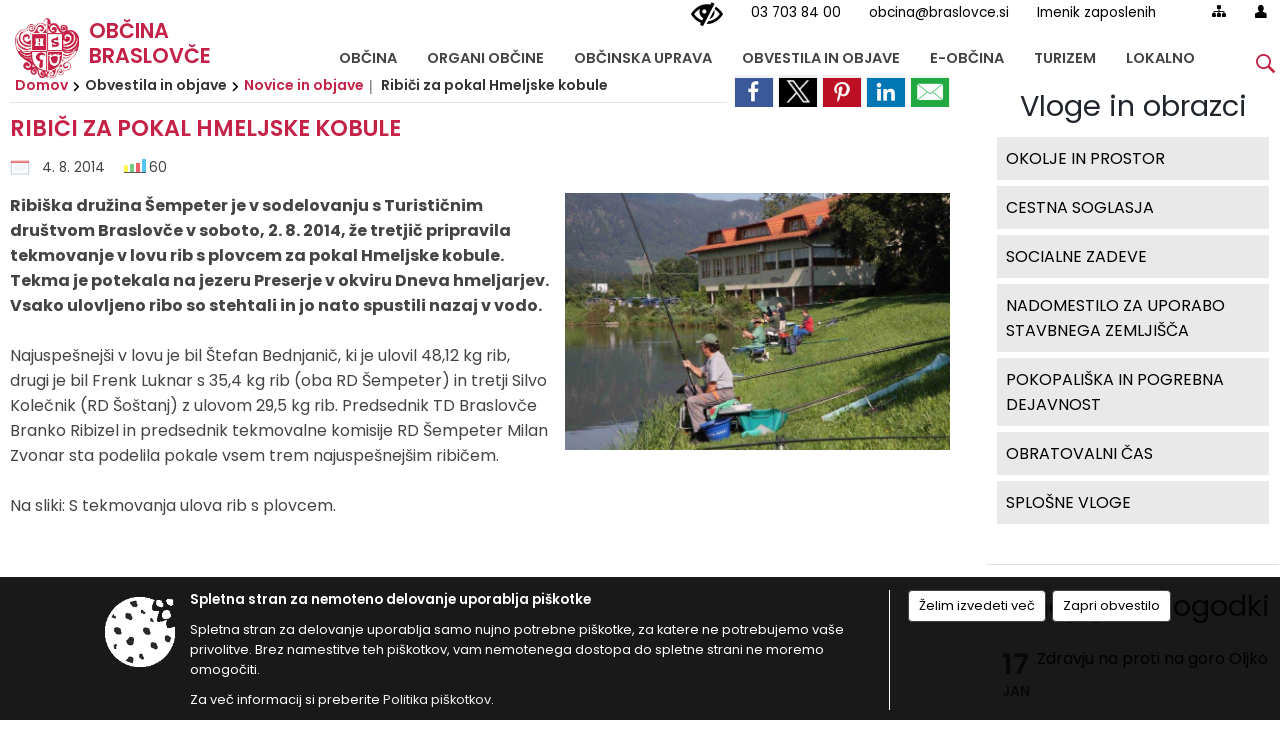

--- FILE ---
content_type: text/html; charset=utf-8
request_url: https://www.braslovce.si/objava/214229
body_size: 92589
content:



<!DOCTYPE html>
<html lang="sl">
<head prefix="og: https://ogp.me/ns#">
    <meta charset="utf-8" />
    <meta property="og:type" content="website" />
    <title>Ribiči za pokal Hmeljske kobule - braslovce.si</title>
    <meta property="og:title" content="Ribiči za pokal Hmeljske kobule - braslovce.si" />
    <meta property="fb:app_id" content="1414532895426376" />
    <meta name="copyright" content="Copyright Sigmateh, 2025. Vse pravice pridržane.">
    <meta name="author" content="E-občina">
    <meta name="description" content="Ribi&amp;scaron;ka družina &amp;Scaron;empeter je v sodelovanju s Turističnim dru&amp;scaron;tvom Braslovče v soboto, 2. 8. 2014, že tretjič pripravila tekmovanje v lovu rib s plovcem za pokal Hmeljske kobule. Tekma je potekala na jezeru Preserje v okviru Dneva hmeljarjev. Vsako ulovljeno ribo so stehtali in jo nato spustili nazaj v vodo.  Najuspe&amp;scaron;nej&amp;scaron;i v lovu je bil &amp;Scaron;tefan Bednjanič, ki je ulovil 48,12 kg rib, drugi je bil Frenk Luknar s 35,4 kg rib (oba RD &amp;Scaron;empeter) in tretji..." />
    <meta property="og:description" content="Ribi&amp;scaron;ka družina &amp;Scaron;empeter je v sodelovanju s Turističnim dru&amp;scaron;tvom Braslovče v soboto, 2. 8. 2014, že tretjič pripravila tekmovanje v lovu rib s plovcem za pokal Hmeljske kobule. Tekma je potekala na jezeru Preserje v okviru Dneva hmeljarjev. Vsako ulovljeno ribo so stehtali in jo nato spustili nazaj v vodo.  Najuspe&amp;scaron;nej&amp;scaron;i v lovu je bil &amp;Scaron;tefan Bednjanič, ki je ulovil 48,12 kg rib, drugi je bil Frenk Luknar s 35,4 kg rib (oba RD &amp;Scaron;empeter) in tretji..." />
    <meta name="keywords" content="novice, aktualno dogajanje, novice v regiji, obcinske novice, občinske novice, oglasna deska, dogajanje v obcini, dogajanje v občini, obcinska stran, občinska stran, novosti v obcini, novosti v občini, Braslovče, Občina Braslovče" />
    <meta name="viewport" content="width=device-width, initial-scale=1.0" />
    
    
                    <meta property="og:url" content="https://www.braslovce.si/objava/214229" />
                    <meta property="og:image" content="http://www.braslovce.si/Datoteke/Slike/Novice/214229/l_214229_1.png" />
                

            <link rel="shortcut icon" href="/favicons/braslovce/favicon.ico?v=7kxM7lPYPq">
        <link rel="canonical" href="https://www.braslovce.si/objava/214229" />
        <link rel="sitemap" type="application/xml" title="Sitemap" href="/sitemapxml">

    <script src="/bundles/jquerybasic?v=390"></script>

    <script src="/bundles/bootstrap?v=390"></script>


    <!--[if lte IE 9]>
        <link href="/Scripts/animateit/iefix?v=WVNPMo8DK8TNI_w7e8_RCm17J9vKRIQ26uWUHEE5Dy01" rel="stylesheet"/>

    <![endif]-->
    <link href="/Content/osnovno?v=390" rel="stylesheet"/>

    <link href="/Content/bootstrap/bootstrap.min.css?v=390" rel="stylesheet"/>


    <script type="text/javascript">
        window.addEventListener("DOMContentLoaded", function () {
            if (window.navigator.userAgent.indexOf("Trident/") > 0) {
                alert("Ker za brskanje uporabljate starejšo različico spletnega brskalnika, vse funkcionalnosti spletnega mesta morda ne bodo na voljo. Predlagamo, da namestite Microsoft EDGE, Mozilla Firefox, Google Chrome ali katerega od drugih sodobnih spletnih brskalnikov.");
            }
        });
    </script>

    <script class="structured-data-org" type="application/ld+json">
        {
        "@context":"https://schema.org",
        "@type":"Organization",
        "name":"Občina Braslovče",
        "legalName":"Občina Braslovče",
        "url":"https://www.braslovce.si",
        "logo":"https://e-obcina.si/Images/Grbi/braslovce.png",
        "contactPoint":
        {"@type":"ContactPoint","contactType":"Spletna stran Občine Braslovče","telephone":"[03 703 84 00]","email":"obcina@braslovce.si"}
        }
    </script>



        <link href="/Content/TinyMce/tinymce.min.css" rel="stylesheet" type="text/css" />

            <link href="/Content/Glave/modern9.min.css" rel="stylesheet" type="text/css" />
        <link href="/Content/Personalized/157.min.css" rel="stylesheet" type="text/css" />


    <link rel="stylesheet" href="/Fonts/eoicons/eoicons.css" />

    
    <link href="/Content/Responsive/novica?v=StFp0hTnC6woZi59JX9mogjjEoQcv0xHXfZK_LtP9O01" rel="stylesheet"/>


</head>
<body class="subpage    sl-SI">


    <div id="menu_mobile">
        <div id="header">
            <a href="#menu-left" class="eoicons eoicon-list" style="left: 0;" title="Meni - levo" aria-label="Meni - levo"></a>

            
            <a href="#menu-right" class="eoicons eoicon-user2" style="right: 0;" title="Meni - desno" aria-label="Meni - desno"></a>

                <div id="menu_logo_container">
                    <a href="/">
                        <img alt="Braslovče" id="logo" src="/Images/Grbi/braslovce.png" srcset="/Images/Grbi/braslovce.png 1x, /Images/Grbi/braslovce@2x.png 2x">
                        <div id="eo_name">
                            <span class="eo_word">
Občina                            </span>
                            Braslovče
                        </div>
                    </a>
                </div>
        </div>

        <nav id="menu-left" role="navigation" aria-label="Glavna navigacija">
            <ul>
                        <li>
                                    <span>OBČINA</span>
                                                            <ul>
                                        <li>
                                                <a href="/objave/347" target="_self">Vizitka občine</a>

                                        </li>
                                        <li>
                                                <a href="/objave/175" target="_self">Predstavitev občine</a>

                                        </li>
                                        <li>
                                                <a href="/objave/187" target="_self">Grb in zastava</a>

                                        </li>
                                        <li>
                                                <a href="/objave/191" target="_self">Občinski praznik</a>

                                        </li>
                                        <li>
                                                <a href="/gallery" target="_self">Fotogalerija</a>

                                        </li>
                                </ul>
                        </li>
                        <li>
                                    <span>ORGANI OBČINE</span>
                                                            <ul>
                                        <li>
                                                <a href="/objave/176" target="_self">Župan</a>

                                        </li>
                                        <li>
                                                <a href="/objave/294" target="_self">Podžupani</a>

                                        </li>
                                        <li>
                                                <span>Občinski svet</span>

                                                <ul>
                                                            <li><a href="/objave/201" target="_self">Naloge in pristojnosti</a></li>
                                                            <li><a href="/objave/229" target="_self">Člani občinskega sveta</a></li>
                                                            <li><a href="/objave/76" target="_self">Seje občinskega sveta</a></li>
                                                            <li><a href="/objave/115?subcategory=143" target="_self">Komisije in odbori</a></li>
                                                </ul>
                                        </li>
                                        <li>
                                                <a href="/objava/204270" target="_self">Nadzorni odbor</a>

                                        </li>
                                        <li>
                                                <a href="/objave/48" target="_self">Krajevni odbori</a>

                                        </li>
                                        <li>
                                                <a href="/objava/212493" target="_self">Občinska volilna komisija</a>

                                        </li>
                                        <li>
                                                <a href="/objava/204570" target="_self">Medobčinska inšpekcija, redarstvo in varstvo okolja</a>

                                        </li>
                                        <li>
                                                <a href="/objava/204574" target="_self">Zaščita in reševanje</a>

                                        </li>
                                </ul>
                        </li>
                        <li>
                                    <span>OBČINSKA UPRAVA</span>
                                                            <ul>
                                        <li>
                                                <a href="/objave/200" target="_self">Naloge in pristojnosti</a>

                                        </li>
                                        <li>
                                                <a href="/objave/230" target="_self">Imenik zaposlenih</a>

                                        </li>
                                        <li>
                                                <a href="/objave/183" target="_self">Organigram </a>

                                        </li>
                                        <li>
                                                <a href="/objave/255" target="_self">Uradne ure</a>

                                        </li>
                                        <li>
                                                <a href="/gdpr" target="_self">Varstvo osebnih podatkov</a>

                                        </li>
                                        <li>
                                                <a href="/katalogjavnegaznacaja" target="_self">Katalog informacij javnega značaja</a>

                                        </li>
                                </ul>
                        </li>
                        <li>
                                    <span>OBVESTILA IN OBJAVE</span>
                                                            <ul>
                                        <li>
                                                <a href="/objave/8" target="_self">Novice in objave</a>

                                        </li>
                                        <li>
                                                <a href="/objave/43" target="_self">Koledar dogodkov</a>

                                        </li>
                                        <li>
                                                <a href="/objave/274" target="_self">Zapore cest</a>

                                        </li>
                                        <li>
                                                <a href="/objave/38" target="_self">Lokalni utrip - novice</a>

                                        </li>
                                        <li>
                                                <a href="/objave/58" target="_self">Javni razpisi in objave</a>

                                        </li>
                                        <li>
                                                <a href="/objave/46" target="_self">Projekti in investicije</a>

                                        </li>
                                        <li>
                                                <a href="/acts" target="_self">Predpisi in odloki</a>

                                        </li>
                                        <li>
                                                <a href="/objave/161" target="_self">Proračun občine</a>

                                        </li>
                                        <li>
                                                <a href="/objave/107" target="_self">Prostorski akti občine</a>

                                        </li>
                                        <li>
                                                <a href="/objave/177" target="_self">Strateški dokumenti</a>

                                        </li>
                                        <li>
                                                <a href="/objave/63" target="_self">Občinsko glasilo</a>

                                        </li>
                                        <li>
                                                <a href="/objave/65" target="_self">Uradne objave</a>

                                        </li>
                                        <li>
                                                <a href="/objave/101" target="_self">Lokalne volitve</a>

                                        </li>
                                        <li>
                                                <a href="/objava/973841" target="_self">Varuhov kotiček </a>

                                        </li>
                                </ul>
                        </li>
                        <li>
                                    <span>E-OBČINA</span>
                                                            <ul>
                                        <li>
                                                <a href="/objave/364" target="_self">Vloge in obrazci</a>

                                        </li>
                                        <li>
                                                <a href="/objave/391" target="_self">Predlagajte občini</a>

                                        </li>
                                        <li>
                                                <a href="/objave/404" target="_self">Pogosta vprašanja</a>

                                        </li>
                                        <li>
                                                <a href="/einforming" target="_self">E-obveščanje</a>

                                        </li>
                                </ul>
                        </li>
                        <li>
                                    <span>TURIZEM</span>
                                                            <ul>
                                        <li>
                                                <a href="https://www.visitbraslovce.com/" target="_blank">TIC Braslovče</a>

                                        </li>
                                        <li>
                                                <a href="/objave/104" target="_self">Izleti in poti</a>

                                        </li>
                                        <li>
                                                <a href="/objave/91" target="_self">Znamenitosti</a>

                                        </li>
                                        <li>
                                                <a href="/objave/112" target="_self">Gostinstvo</a>

                                        </li>
                                        <li>
                                                <a href="/objave/95" target="_self">Prenočišča</a>

                                        </li>
                                        <li>
                                                <a href="/objava/207088" target="_self">Dan hmeljarjev</a>

                                        </li>
                                        <li>
                                                <a href="/objava/204889" target="_self">Prireditveni prostor Braslovče</a>

                                        </li>
                                        <li>
                                                <a href="/objava/204888" target="_self">Ekomuzej hmeljarstva in pivovarstva</a>

                                        </li>
                                        <li>
                                                <a href="/objava/207099" target="_self">Dežela celjska</a>

                                        </li>
                                </ul>
                        </li>
                        <li>
                                    <span>LOKALNO</span>
                                                            <ul>
                                        <li>
                                                <a href="/objave/53" target="_self">Pomembne številke</a>

                                        </li>
                                        <li>
                                                <a href="/objava/732139" target="_self">Prostofer - prevozi starejših</a>

                                        </li>
                                        <li>
                                                <a href="/objave/51" target="_self">Javni zavodi</a>

                                        </li>
                                        <li>
                                                <a href="/objave/49" target="_self">Društva in združenja</a>

                                        </li>
                                        <li>
                                                <a href="/objave/162" target="_self">Gospodarske javne službe</a>

                                        </li>
                                        <li>
                                                <a href="/objava/701003" target="_self">Zbirni center Braslovče (Žovnek)</a>

                                        </li>
                                        <li>
                                                <a href="/objave/270" target="_self">Lokalni ponudniki</a>

                                        </li>
                                        <li>
                                                <a href="https://www.osmrtnice.si/objave/300?municipality_id=157" target="_blank">Slovo naših občanov</a>

                                        </li>
                                        <li>
                                                <a href="https://www.youtube.com/playlist?list=PLdvk0aV8aK5CLLN80DFdcd0B9jL0NQn2u&amp;disable_polymer=true" target="_blank">Objave Savinjska TV</a>

                                        </li>
                                </ul>
                        </li>

            </ul>
        </nav>

        <nav id="menu-right" role="navigation" aria-label="Nastavitve">
            <ul>
                    <li>
                        <a id="login-link-mobile" href="/Prijava">Prijava</a>
                        <script type="text/javascript">
                            $(function () {
                                $("#login-link-mobile").prop("href", "/prijava?ReturnUrl=" + window.location.pathname);
                            });
                        </script>
                    </li>
                    <li>
                        <a href="/Registracija">Registracija</a>
                    </li>
            </ul>
        </nav>
    </div>
    <script type="text/javascript">
        $(function () {
            $("#menu-left .mm-btn_close").removeClass("mm-btn_close").addClass("mm-btn_search");
            $("#menu-left .mm-btn_search").attr("href", "javascript:void(0);");

            $(document).on("click", "#menu-left .mm-btn_search", function () {
                $("#menu-left .mm-searchfield").submit();
            });

            $("nav#menu-left .mm-navbars_top .mm-navbar .mm-btn_search").removeAttr("aria-owns"); // brez tega je celotna stran aria-hidden=true
        })



        document.addEventListener(
            "DOMContentLoaded", () => {
            new Mmenu("nav#menu-left", {
                "offCanvas": {
                    "position": "left-front"
                },
                "theme": "dark",
                "navbar": {
                    "title": "Glavni meni"
                },
                "navbars": [
                    {
                        "position": "top",
                        "content": [
                            "searchfield"
                        ]
                    }

,{"position": "bottom","content": ["<a class='eoicons eoicon-phone2' href='tel:03 703 84 00'></a>","<a class='eoicons eoicon-mail' href='mailto:obcina@braslovce.si'></a>"]}                ],
                "searchfield": {
                    placeholder: "Začni iskanje...",
                    title: "Za pričetek iskanja kliknite na puščico >",
                    noResults: "",
                    add: true,
                    search: false,
                    searchIn: "#abc123"
                }
            }, {
                "searchfield": {
                    "form": {
                        action: "/search",
                        method: "get"
                    },
                    "input": {
                        type: "text",
                        name: "search_term",
                        id: "searchform"
                    },
                    "submit": true
                }
            });

            new Mmenu("nav#menu-right", {
                "offCanvas": {
                    "position": "right-front"
                },
                "theme": "dark",
                "navbar": {
                    "title": "Uporabnik"
                }
            });

            if ($("#vsebina .modal").length > 0) {
                $.each($("#vsebina .modal"), function () {
                    $(this).appendTo("body");
                });
            }
        });
    </script>
    <style type="text/css">
        .mm-navbars.mm-navbars--bottom {
            font-size: 1.5rem;
        }
    </style>

<div id="head-container" class="headstyle-modern9 d-print-none">
    <div id="glava">
        <a id="jump-to-main-content" href="#maincontent" aria-label="Skok na vsebino">Skok na vsebino</a>
        <div class="top_container">
            <ul id="admin_menu" class="skrij_pod_815">
                    <li>
                        <div class="menuItems phone">
                            <a href="tel:03 703 84 00" title="Telefon">03 703 84 00</a>
                        </div>
                    </li>
                    <li>
                        <div class="menuItems email">
                            <a href="mailto:obcina@braslovce.si" title="E-mail">obcina@braslovce.si</a>
                        </div>
                    </li>
                
                
        <li>
            <a href="/objave/230" target="_self">
                <span class="menu_title">Imenik zaposlenih</span>
            </a>
        </li>


                    <li class="skrij_pod_815">
                        <a class="eoicons eoicon-blind" href="#" onclick="$('#bps_control').modal('show');" title="Uporabniki z različnimi oblikami oviranosti" aria-label="Uporabniki z različnimi oblikami oviranosti"></a>
                    </li>
                    <li class="skrij_pod_815">
                        <a class="eoicons eoicon-sitemap" href="/sitemap" title="Kazalo strani" aria-label="Kazalo strani"></a>
                    </li>
                                                                                                                                                                                    <li class="skrij_pod_815">
                        <a class="eoicons eoicon-user" id="login-link" href="/prijava" title="Prijava" aria-label="Prijava"></a>
                        <script type="text/javascript">
                            $(function () {
                                $("#login-link").prop("href", "/prijava?ReturnUrl=" + window.location.pathname);
                            });
                        </script>
                    </li>
            </ul>

            <div id="logo_container">
    <a href="/">
            <img alt="Grb Občine Braslovče" id="logo" src="/Images/Grbi/braslovce.png" />
                    <div id="municipality_name">
                <span class="municipality_word">
Občina                </span>
Braslovče            </div>
    </a>
</div>



            <div id="alt_menu_container">
                
<div id="menu_desktop">
    <div>
        <div class="MeniClass" role="navigation" aria-label="Glavna navigacija">
            <ul id="main_menu" role="menubar">
                        <li role="none">
                                <a role="menuitem" href="#" target="_self" class="menu_title" aria-haspopup="true">
                                    <span style="border-color:">OBČINA</span>
                                </a>
                                                            <ul role="menu" class="menu_column" style="border-left-color:;">
                                        <li role="none" class="col-md-auto px-0">
                                                <a role="menuitem" aria-haspopup="false" href="/objave/347" target="_self">Vizitka občine</a>

                                        </li>
                                        <li role="none" class="col-md-auto px-0">
                                                <a role="menuitem" aria-haspopup="false" href="/objave/175" target="_self">Predstavitev občine</a>

                                        </li>
                                        <li role="none" class="col-md-auto px-0">
                                                <a role="menuitem" aria-haspopup="false" href="/objave/187" target="_self">Grb in zastava</a>

                                        </li>
                                        <li role="none" class="col-md-auto px-0">
                                                <a role="menuitem" aria-haspopup="false" href="/objave/191" target="_self">Občinski praznik</a>

                                        </li>
                                        <li role="none" class="col-md-auto px-0">
                                                <a role="menuitem" aria-haspopup="false" href="/gallery" target="_self">Fotogalerija</a>

                                        </li>
                                </ul>
                        </li>
                        <li role="none">
                                <a role="menuitem" href="#" target="_self" class="menu_title" aria-haspopup="true">
                                    <span style="border-color:">ORGANI OBČINE</span>
                                </a>
                                                            <ul role="menu" class="menu_column" style="border-left-color:;">
                                        <li role="none" class="col-md-auto px-0">
                                                <a role="menuitem" aria-haspopup="false" href="/objave/176" target="_self">Župan</a>

                                        </li>
                                        <li role="none" class="col-md-auto px-0">
                                                <a role="menuitem" aria-haspopup="false" href="/objave/294" target="_self">Podžupani</a>

                                        </li>
                                        <li role="none" class="col-md-auto px-0">
                                                <a role="menuitem" aria-haspopup="true" href="#">Občinski svet</a>

                                                <ul role="menu" class="submenu">
                                                            <li role="none" class="col-md-auto px-0"><a role="menuitem" href="/objave/201" target="_self">Naloge in pristojnosti</a></li>
                                                            <li role="none" class="col-md-auto px-0"><a role="menuitem" href="/objave/229" target="_self">Člani občinskega sveta</a></li>
                                                            <li role="none" class="col-md-auto px-0"><a role="menuitem" href="/objave/76" target="_self">Seje občinskega sveta</a></li>
                                                            <li role="none" class="col-md-auto px-0"><a role="menuitem" href="/objave/115?subcategory=143" target="_self">Komisije in odbori</a></li>
                                                </ul>
                                        </li>
                                        <li role="none" class="col-md-auto px-0">
                                                <a role="menuitem" aria-haspopup="false" href="/objava/204270" target="_self">Nadzorni odbor</a>

                                        </li>
                                        <li role="none" class="col-md-auto px-0">
                                                <a role="menuitem" aria-haspopup="false" href="/objave/48" target="_self">Krajevni odbori</a>

                                        </li>
                                        <li role="none" class="col-md-auto px-0">
                                                <a role="menuitem" aria-haspopup="false" href="/objava/212493" target="_self">Občinska volilna komisija</a>

                                        </li>
                                        <li role="none" class="col-md-auto px-0">
                                                <a role="menuitem" aria-haspopup="false" href="/objava/204570" target="_self">Medobčinska inšpekcija, redarstvo in varstvo okolja</a>

                                        </li>
                                        <li role="none" class="col-md-auto px-0">
                                                <a role="menuitem" aria-haspopup="false" href="/objava/204574" target="_self">Zaščita in reševanje</a>

                                        </li>
                                </ul>
                        </li>
                        <li role="none">
                                <a role="menuitem" href="#" target="_self" class="menu_title" aria-haspopup="true">
                                    <span style="border-color:">OBČINSKA UPRAVA</span>
                                </a>
                                                            <ul role="menu" class="menu_column" style="border-left-color:;">
                                        <li role="none" class="col-md-auto px-0">
                                                <a role="menuitem" aria-haspopup="false" href="/objave/200" target="_self">Naloge in pristojnosti</a>

                                        </li>
                                        <li role="none" class="col-md-auto px-0">
                                                <a role="menuitem" aria-haspopup="false" href="/objave/230" target="_self">Imenik zaposlenih</a>

                                        </li>
                                        <li role="none" class="col-md-auto px-0">
                                                <a role="menuitem" aria-haspopup="false" href="/objave/183" target="_self">Organigram </a>

                                        </li>
                                        <li role="none" class="col-md-auto px-0">
                                                <a role="menuitem" aria-haspopup="false" href="/objave/255" target="_self">Uradne ure</a>

                                        </li>
                                        <li role="none" class="col-md-auto px-0">
                                                <a role="menuitem" aria-haspopup="false" href="/gdpr" target="_self">Varstvo osebnih podatkov</a>

                                        </li>
                                        <li role="none" class="col-md-auto px-0">
                                                <a role="menuitem" aria-haspopup="false" href="/katalogjavnegaznacaja" target="_self">Katalog informacij javnega značaja</a>

                                        </li>
                                </ul>
                        </li>
                        <li role="none">
                                <a role="menuitem" href="#" target="_self" class="menu_title" aria-haspopup="true">
                                    <span style="border-color:">OBVESTILA IN OBJAVE</span>
                                </a>
                                                            <ul role="menu" class="menu_column" style="border-left-color:;">
                                        <li role="none" class="col-md-auto px-0">
                                                <a role="menuitem" aria-haspopup="false" href="/objave/8" target="_self">Novice in objave</a>

                                        </li>
                                        <li role="none" class="col-md-auto px-0">
                                                <a role="menuitem" aria-haspopup="false" href="/objave/43" target="_self">Koledar dogodkov</a>

                                        </li>
                                        <li role="none" class="col-md-auto px-0">
                                                <a role="menuitem" aria-haspopup="false" href="/objave/274" target="_self">Zapore cest</a>

                                        </li>
                                        <li role="none" class="col-md-auto px-0">
                                                <a role="menuitem" aria-haspopup="false" href="/objave/38" target="_self">Lokalni utrip - novice</a>

                                        </li>
                                        <li role="none" class="col-md-auto px-0">
                                                <a role="menuitem" aria-haspopup="false" href="/objave/58" target="_self">Javni razpisi in objave</a>

                                        </li>
                                        <li role="none" class="col-md-auto px-0">
                                                <a role="menuitem" aria-haspopup="false" href="/objave/46" target="_self">Projekti in investicije</a>

                                        </li>
                                        <li role="none" class="col-md-auto px-0">
                                                <a role="menuitem" aria-haspopup="false" href="/acts" target="_self">Predpisi in odloki</a>

                                        </li>
                                        <li role="none" class="col-md-auto px-0">
                                                <a role="menuitem" aria-haspopup="false" href="/objave/161" target="_self">Proračun občine</a>

                                        </li>
                                        <li role="none" class="col-md-auto px-0">
                                                <a role="menuitem" aria-haspopup="false" href="/objave/107" target="_self">Prostorski akti občine</a>

                                        </li>
                                        <li role="none" class="col-md-auto px-0">
                                                <a role="menuitem" aria-haspopup="false" href="/objave/177" target="_self">Strateški dokumenti</a>

                                        </li>
                                        <li role="none" class="col-md-auto px-0">
                                                <a role="menuitem" aria-haspopup="false" href="/objave/63" target="_self">Občinsko glasilo</a>

                                        </li>
                                        <li role="none" class="col-md-auto px-0">
                                                <a role="menuitem" aria-haspopup="false" href="/objave/65" target="_self">Uradne objave</a>

                                        </li>
                                        <li role="none" class="col-md-auto px-0">
                                                <a role="menuitem" aria-haspopup="false" href="/objave/101" target="_self">Lokalne volitve</a>

                                        </li>
                                        <li role="none" class="col-md-auto px-0">
                                                <a role="menuitem" aria-haspopup="false" href="/objava/973841" target="_self">Varuhov kotiček </a>

                                        </li>
                                </ul>
                        </li>
                        <li role="none">
                                <a role="menuitem" href="#" target="_self" class="menu_title" aria-haspopup="true">
                                    <span style="border-color:">E-OBČINA</span>
                                </a>
                                                            <ul role="menu" class="menu_column" style="border-left-color:;">
                                        <li role="none" class="col-md-auto px-0">
                                                <a role="menuitem" aria-haspopup="false" href="/objave/364" target="_self">Vloge in obrazci</a>

                                        </li>
                                        <li role="none" class="col-md-auto px-0">
                                                <a role="menuitem" aria-haspopup="false" href="/objave/391" target="_self">Predlagajte občini</a>

                                        </li>
                                        <li role="none" class="col-md-auto px-0">
                                                <a role="menuitem" aria-haspopup="false" href="/objave/404" target="_self">Pogosta vprašanja</a>

                                        </li>
                                        <li role="none" class="col-md-auto px-0">
                                                <a role="menuitem" aria-haspopup="false" href="/einforming" target="_self">E-obveščanje</a>

                                        </li>
                                </ul>
                        </li>
                        <li role="none">
                                <a role="menuitem" href="#" target="_self" class="menu_title" aria-haspopup="true">
                                    <span style="border-color:">TURIZEM</span>
                                </a>
                                                            <ul role="menu" class="menu_column" style="border-left-color:;">
                                        <li role="none" class="col-md-auto px-0">
                                                <a role="menuitem" aria-haspopup="false" href="https://www.visitbraslovce.com/" target="_blank">TIC Braslovče</a>

                                        </li>
                                        <li role="none" class="col-md-auto px-0">
                                                <a role="menuitem" aria-haspopup="false" href="/objave/104" target="_self">Izleti in poti</a>

                                        </li>
                                        <li role="none" class="col-md-auto px-0">
                                                <a role="menuitem" aria-haspopup="false" href="/objave/91" target="_self">Znamenitosti</a>

                                        </li>
                                        <li role="none" class="col-md-auto px-0">
                                                <a role="menuitem" aria-haspopup="false" href="/objave/112" target="_self">Gostinstvo</a>

                                        </li>
                                        <li role="none" class="col-md-auto px-0">
                                                <a role="menuitem" aria-haspopup="false" href="/objave/95" target="_self">Prenočišča</a>

                                        </li>
                                        <li role="none" class="col-md-auto px-0">
                                                <a role="menuitem" aria-haspopup="false" href="/objava/207088" target="_self">Dan hmeljarjev</a>

                                        </li>
                                        <li role="none" class="col-md-auto px-0">
                                                <a role="menuitem" aria-haspopup="false" href="/objava/204889" target="_self">Prireditveni prostor Braslovče</a>

                                        </li>
                                        <li role="none" class="col-md-auto px-0">
                                                <a role="menuitem" aria-haspopup="false" href="/objava/204888" target="_self">Ekomuzej hmeljarstva in pivovarstva</a>

                                        </li>
                                        <li role="none" class="col-md-auto px-0">
                                                <a role="menuitem" aria-haspopup="false" href="/objava/207099" target="_self">Dežela celjska</a>

                                        </li>
                                </ul>
                        </li>
                        <li role="none">
                                <a role="menuitem" href="#" target="_self" class="menu_title" aria-haspopup="true">
                                    <span style="border-color:">LOKALNO</span>
                                </a>
                                                            <ul role="menu" class="menu_column" style="border-left-color:;">
                                        <li role="none" class="col-md-auto px-0">
                                                <a role="menuitem" aria-haspopup="false" href="/objave/53" target="_self">Pomembne številke</a>

                                        </li>
                                        <li role="none" class="col-md-auto px-0">
                                                <a role="menuitem" aria-haspopup="false" href="/objava/732139" target="_self">Prostofer - prevozi starejših</a>

                                        </li>
                                        <li role="none" class="col-md-auto px-0">
                                                <a role="menuitem" aria-haspopup="false" href="/objave/51" target="_self">Javni zavodi</a>

                                        </li>
                                        <li role="none" class="col-md-auto px-0">
                                                <a role="menuitem" aria-haspopup="false" href="/objave/49" target="_self">Društva in združenja</a>

                                        </li>
                                        <li role="none" class="col-md-auto px-0">
                                                <a role="menuitem" aria-haspopup="false" href="/objave/162" target="_self">Gospodarske javne službe</a>

                                        </li>
                                        <li role="none" class="col-md-auto px-0">
                                                <a role="menuitem" aria-haspopup="false" href="/objava/701003" target="_self">Zbirni center Braslovče (Žovnek)</a>

                                        </li>
                                        <li role="none" class="col-md-auto px-0">
                                                <a role="menuitem" aria-haspopup="false" href="/objave/270" target="_self">Lokalni ponudniki</a>

                                        </li>
                                        <li role="none" class="col-md-auto px-0">
                                                <a role="menuitem" aria-haspopup="false" href="https://www.osmrtnice.si/objave/300?municipality_id=157" target="_blank">Slovo naših občanov</a>

                                        </li>
                                        <li role="none" class="col-md-auto px-0">
                                                <a role="menuitem" aria-haspopup="false" href="https://www.youtube.com/playlist?list=PLdvk0aV8aK5CLLN80DFdcd0B9jL0NQn2u&amp;disable_polymer=true" target="_blank">Objave Savinjska TV</a>

                                        </li>
                                </ul>
                        </li>
            </ul>
        </div>
    </div>
</div>


            </div>
                <div id="top_menu_container">
                    <ul id="top_menu" class="skrij_pod_815">
                        <li class="search">
                            <div class="menuItems">
                                <form id="search_form" method="GET" action="/search">
                                    <input aria-label="Iskane ključne besede" id="search_term" name="search_term" placeholder="Vpišite iskalni niz" class="">
                                    <span aria-label="Išči" id="search_btn" name="search_btn" class="eoicons eoicon-search"></span>
                                    <span id="search_close_button" class="eoicons eoicon-close"></span>
                                </form>
                            </div>
                        </li>
                    </ul>
                </div>
        </div>
    </div>
    </div>

<style type="text/css">
    #main_menu_bottom_container > div .MeniClass #main_menu > li {
        width: 14.2857142857143%;
    }
</style>

<script type="text/javascript">
    function toggleSearchInput() {
        if ($('.search .menuItems #search_term').width() > 0) {
            $('.search .menuItems #search_term').removeClass("active");
            $('.search .menuItems #search_close_button').removeClass("active");
            $('.search .menuItems #search_btn').removeClass("active");
        } else {
            $('.search .menuItems #search_term').addClass("active");
            $('.search .menuItems #search_close_button').addClass("active");
            $('.search .menuItems #search_btn').addClass("active");
        }
        $('#top_menu_container #top_menu li:not(.search)').fadeToggle(800);
        $('#alt_menu_container #main_menu').fadeToggle(800);
    }

    $(document).on("click", ".search .menuItems #search_btn", function () {
        if ($('.search .menuItems #search_term').width() > 0) {
            $(".search .menuItems #search_form").submit();
        } else {
            toggleSearchInput();
        }
    });

    $(document).on("click", "#custom_site_search #search_btn", function () {
        $("#custom_site_search #search_form").submit();
    });

    $(document).on("click", ".search .menuItems #search_close_button", function () {
        toggleSearchInput();
    });

    $(function () {
        if ($('#alt_menu_container #main_menu ul').length > 0) {
            new Menubar($('#alt_menu_container #main_menu').get(0)).init();
        }

        if ($(window).width() < 815) {
            $("#menu_mobile").show();
        }
    });

    $(window).resize(function () {
        if ($(window).width() < 815) {
            $("#menu_mobile").show();
        } else {
            $("#menu_mobile").hide();
        }
    });

    $(window).trigger('resize'); // popravi prikaz prve slike
</script>

        <link href="/Content/Stili/osnovni3.min.css" rel="stylesheet" type="text/css" />

        <div id="top_section_title_container">
              
        </div>
    

    <div id="sidebar">



            <div id="bps-popup" class="skrij_nad_815 d-print-none">
                <div>
                    <a href="#" onclick="$('#bps_control').modal('show');" class="eoicons eoicon-eye" title="Uporabniki z različnimi oblikami oviranosti"></a>
                </div>
            </div>
    </div>
    <div id="vsebina" data-id="214229">
            <div id="middle-column" class=" margin-right-menu" role="main">
                <a name="maincontent"></a>
                




    <div class="spodnja_crta osrednji_vsebina" style="overflow: visible;">
        

<div class="social_row d-print-none">
    <div class="social-group">
        <div class="title">Deli s prijatelji</div>
        <div class="plugins">
            <button type="button" class="social-facebook image-effect-1" role="link" title="Deli na omrežju Facebook" onclick="window.open('http://www.facebook.com/sharer.php?u=https://www.braslovce.si/objava/214229', 'mywin' ,'left=50,top=50,width=600,height=350,toolbar=0'); return false;"></button>
            <button type="button" class="social-x image-effect-1" role="link" title="Deli na omrežju Twitter" onclick="window.open('https://twitter.com/intent/tweet?text=Ribiči za pokal Hmeljske kobule - braslovce.si&amp;url=https://www.braslovce.si/objava/214229;via=E-obcina.si', 'mywin' ,'left=50,top=50,width=600,height=350,toolbar=0'); return false;"></button>
            <button type="button" class="social-pinterest image-effect-1" role="link" title="Deli na omrežju Pinterest" onclick="window.open('http://pinterest.com/pin/create/button/?url=https://www.braslovce.si/objava/214229&amp;media=https://www.e-obcina.si/Datoteke/Slike/Novice/214229/l_214229_1.png', 'mywin' ,'left=50,top=50,width=600,height=350,toolbar=0'); return false;"></button>
            <button type="button" class="social-linkedin image-effect-1" role="link" title="Deli na omrežju LinkedIn" onclick="window.open('http://www.linkedin.com/shareArticle?mini=true&url=https://www.braslovce.si/objava/214229&amp;media=https://www.e-obcina.si/Datoteke/Slike/Novice/214229/l_214229_1.png', 'mywin' ,'left=50,top=50,width=600,height=350,toolbar=0'); return false;"></button>
            <button type="button" class="social-mail image-effect-1" role="link" title="Pošlji po e-pošti" onclick="window.open('mailto:?subject=Ribiči za pokal Hmeljske kobule - braslovce.si&body=https://www.braslovce.si/objava/214229&amp;');"></button>
        </div>
    </div>
</div><input id="current_content_id" name="current_content_id" type="hidden" value="9305" /><div id="current-location" class="d-print-none colored_links">
    <div>
        <a style="overflow: hidden; display: inline-block;" href="/">Domov</a>
 <span style="overflow: hidden;">Obvestila in objave</span> <a style="overflow: hidden; display: inline-block;" href="/objave/8">Novice in objave</a>         <span id="current-location-title" class="odreziTekstDodajTriPike">Ribiči za pokal Hmeljske kobule</span>    </div>
</div>
    <h1 id="main_title">

Ribiči za pokal Hmeljske kobule    </h1>




            <div id="short_info">
                    <span style="padding-right: 15px;"><span class="emunicipality-calendar-icon emunicipality-calendar-icon-md" data-bs-toggle="tooltip" title="Datum objave"></span>4. 8. 2014</span>
                                                    <span style="padding-right: 15px;"><span class="emunicipality-stat-icon emunicipality-stat-icon-md" data-bs-toggle="tooltip" title="Število ogledov (podatek se osveži vsakih 15 minut)"></span>60</span>
            </div>



        <ul class="main-post-tabs nav nav-tabs mt-3" style="clear: left; display: none;">
                        <li class="nav-item">
                <a class="nav-link active" data-id="category_default" data-bs-toggle="tab" href="#category_default">
Osnovni podatki                </a>
            </li>
                    </ul>

        <input id="current_page" name="current_page" type="hidden" value="1" />
        <input id="current_tab" name="current_tab" type="hidden" value="" />

        <div class="tab-content" style="clear: left;">
            <div id="category_default" class="tab-pane active">
                



<div class="details_category_8" style="margin-top: 15px; clear: both;">
                    <div id="cover_image" style="float: right;">
                    <figcaption itemprop="caption description">
                        <a href="/Datoteke/Slike/Novice/214229/l_214229_1.png" rel="picture[gallery]" class="image-container">
                            <img alt="" aria-hidden="true" src="/Datoteke/Slike/Novice/214229/l_214229_1.png" style="max-width: 400px; padding: 0 0 15px 15px;" />
                        </a>
                    </figcaption>
                </div>





<script type="text/javascript">
    $(function () {
        $('.podrobnosti').filter(function () {
            return $.trim($(this).text()).length == 0;
        }).remove();
    });
</script>
            <div style="">
                
                    <div class="opis obogatena_vsebina colored_links">
                        
                        <b>Ribi&scaron;ka družina &Scaron;empeter je v sodelovanju s Turističnim dru&scaron;tvom Braslovče v soboto, 2. 8. 2014, že tretjič pripravila tekmovanje v lovu rib s plovcem za pokal Hmeljske kobule. Tekma je potekala na jezeru Preserje v okviru Dneva hmeljarjev. Vsako ulovljeno ribo so stehtali in jo nato spustili nazaj v vodo.</b><br><br>Najuspe&scaron;nej&scaron;i v lovu je bil &Scaron;tefan Bednjanič, ki je ulovil 48,12 kg rib, drugi je bil Frenk Luknar s 35,4 kg rib (oba RD &Scaron;empeter) in tretji Silvo Kolečnik (RD &Scaron;o&scaron;tanj) z ulovom 29,5 kg rib. Predsednik TD Braslovče Branko Ribizel in predsednik tekmovalne komisije RD &Scaron;empeter Milan Zvonar sta podelila pokale vsem trem najuspe&scaron;nej&scaron;im ribičem.<br><br>Na sliki: S tekmovanja ulova rib s plovcem.
                    </div>

            </div>
            <div style="">
                

<div class="priloge">
</div>
            </div>
            <div style="">
                



<div class="gallery gallery_big">

</div>
            </div>
            <div style="">
                

<div class="priloge">
</div>
            </div>



    

    



    



    
    

    

</div>


<link href="/Content/prettyphoto?v=Ni9Ui5ITfpqR7CsZ3wLjkofZnACGbCMJpy2-Ah50X4A1" rel="stylesheet"/>

<script src="/bundles/prettyphoto?v=nOAa94hOdnOlTveHTEXlwqH1mFhaoTAWhY6beQyUerU1"></script>


<script type="text/javascript">
    $(function() {
        $("a[rel^='picture']").magnificPopup({type:'image', gallery: { enabled: true } });
    });
</script>
            </div>
                    </div>
    </div>


<script type="text/javascript">
    $(function () {
        $(".main-post-tabs").each(function () {
            if ($(this).find('> li').length > 1) {
                $(this).css("display", "flex");
            }
        });

        initBootstrapTooltips();

        var hash = window.location.hash.substr(1);
        if (hash != "") {
            $('.nav-tabs a[href="#' + hash + '"]').tab('show');
        }

        $("body").addClass("single_post");
    });

    $('.main-post-tabs a').click(function (e) {
        if ($(this).data("id").substring(0, 8) == "category") {
            $("#current_tab").val($(this).data("id").substring(8));
            window.location.hash = $(this).data("id"); // spremenimo hash v url-ju zaradi povratka na isto stran (npr. iz seje komisije nazaj na komisijo)
            $('html, body').animate({ scrollTop: '0px' }, 300);
        }
    });

    function UpdateList() {
        $('.main-post-tabs a[href="#category' + ($("#current_tab").val() != '' ? $("#current_tab").val() : 0) + '"]').tab('show');
        $("#category" + ($("#current_tab").val() != '' ? $("#current_tab").val() : 0)).html('<div class="loading_svg_1"></div>');
        $.ajax({
            url: "/GetPosts",
            type: "POST",
            cache: false,
            data: {
                page: $("#current_page").val(),
                related_post_id: 214229,
                eo_id: 157,
                municipality_id: 157,
                category_id: $("#current_tab").val()
            },
            success: function (response) {
                $("#category" + ($("#current_tab").val() != '' ? $("#current_tab").val() : 0)).html(response);
            }
        });
    }

    
</script>
            </div>
            <div id="side-menu">

                    <div id="right-column" role="navigation" aria-label="Desno stransko področje" style="">



<div class="menuBoxListGrouped menuBox custom_class_vloge">
        <h2 class="box-header color1">
            <a href="/objave/364">Vloge in obrazci</a>
        </h2>
    <div class="box-content">

            <button class="title" onclick="$('.menuBoxListGrouped .box-content #category463310').toggle(300);">OKOLJE IN PROSTOR</button>
            <ul id="category463310" class="details" style="display: none;">
                    <li>
                        <a href="/objava/640258">
                            <div class="odreziTekstDodajTriPike">
                                Vloga za izdajo LOKACIJSKE INFORMACIJE
                            </div>
                        </a>
                    </li>
                    <li>
                        <a href="/objava/401220">
                            <div class="odreziTekstDodajTriPike">
                                Zahteva za izdajo mnenja za nezahtevne objekte (priloga 9A, priloga 6)
                            </div>
                        </a>
                    </li>
                    <li>
                        <a href="/objava/401217">
                            <div class="odreziTekstDodajTriPike">
                                Zahteva za izdajo projektnih in drugih pogojev (priloga 8)
                            </div>
                        </a>
                    </li>
                    <li>
                        <a href="/objava/401216">
                            <div class="odreziTekstDodajTriPike">
                                Vloga za odmero komunalnega prispevka
                            </div>
                        </a>
                    </li>
                    <li>
                        <a href="/objava/559357">
                            <div class="odreziTekstDodajTriPike">
                                Vloga za obročno plačilo komunalnega prispevka
                            </div>
                        </a>
                    </li>
                    <li>
                        <a href="/objava/401219">
                            <div class="odreziTekstDodajTriPike">
                                Pobuda za spremembo namenske rabe prostora
                            </div>
                        </a>
                    </li>
            </ul>
            <button class="title" onclick="$('.menuBoxListGrouped .box-content #category463311').toggle(300);">CESTNA SOGLASJA</button>
            <ul id="category463311" class="details" style="display: none;">
                    <li>
                        <a href="/objava/401222">
                            <div class="odreziTekstDodajTriPike">
                                Vloga za izdajo soglasja za poseg v varovalnem pasu občinske ceste
                            </div>
                        </a>
                    </li>
                    <li>
                        <a href="/objava/401223">
                            <div class="odreziTekstDodajTriPike">
                                Vloga za izdajo soglasja k izvedbi cestnega priključka na občinsko cesto
                            </div>
                        </a>
                    </li>
                    <li>
                        <a href="/objava/401224">
                            <div class="odreziTekstDodajTriPike">
                                Vloga za zaporo občinske ceste (zaradi prireditve ali zaradi izvajanja del)
                            </div>
                        </a>
                    </li>
            </ul>
            <button class="title" onclick="$('.menuBoxListGrouped .box-content #category463312').toggle(300);">SOCIALNE ZADEVE</button>
            <ul id="category463312" class="details" style="display: none;">
                    <li>
                        <a href="/objava/613933">
                            <div class="odreziTekstDodajTriPike">
                                Vloga za pridobitev občinske denarne socialne pomoči
                            </div>
                        </a>
                    </li>
                    <li>
                        <a href="/objava/1186870">
                            <div class="odreziTekstDodajTriPike">
                                Vloga za pridobitev enkratne denarne pomoči za novorojence
                            </div>
                        </a>
                    </li>
            </ul>
            <button class="title" onclick="$('.menuBoxListGrouped .box-content #category463313').toggle(300);">NADOMESTILO ZA UPORABO STAVBNEGA ZEMLJIŠČA</button>
            <ul id="category463313" class="details" style="display: none;">
                    <li>
                        <a href="/objava/401225">
                            <div class="odreziTekstDodajTriPike">
                                Vloga za oprostitev NUSZ (plačila nadomestila za uporabo stavbnega zemljišča) - zaradi vselitve v novogradnjo
                            </div>
                        </a>
                    </li>
                    <li>
                        <a href="/objava/401226">
                            <div class="odreziTekstDodajTriPike">
                                Obvestilo o spremembi zavezanca za plačilo nadomestila za uporabo stavbnega zemljišča
                            </div>
                        </a>
                    </li>
            </ul>
            <button class="title" onclick="$('.menuBoxListGrouped .box-content #category463314').toggle(300);">POKOPALIŠKA IN POGREBNA DEJAVNOST</button>
            <ul id="category463314" class="details" style="display: none;">
                    <li>
                        <a href="/objava/1186964">
                            <div class="odreziTekstDodajTriPike">
                                Vloga za dovolitev raztrosa pepela zunaj pokopališča
                            </div>
                        </a>
                    </li>
            </ul>
            <button class="title" onclick="$('.menuBoxListGrouped .box-content #category463315').toggle(300);">OBRATOVALNI ČAS</button>
            <ul id="category463315" class="details" style="display: none;">
                    <li>
                        <a href="/objava/401229">
                            <div class="odreziTekstDodajTriPike">
                                Vloga za prijavo obratovalnega časa obrata / kmetije (rednega ali izrednega)
                            </div>
                        </a>
                    </li>
            </ul>
            <button class="title" onclick="$('.menuBoxListGrouped .box-content #category463316').toggle(300);">SPLOŠNE VLOGE</button>
            <ul id="category463316" class="details" style="display: none;">
                    <li>
                        <a href="/objava/401199">
                            <div class="odreziTekstDodajTriPike">
                                Vloga za pridobitev informacije javnega značaja
                            </div>
                        </a>
                    </li>
                    <li>
                        <a href="/objava/401197">
                            <div class="odreziTekstDodajTriPike">
                                Zahteva za seznanitev z osebnimi podatki
                            </div>
                        </a>
                    </li>
                    <li>
                        <a href="/objava/401198">
                            <div class="odreziTekstDodajTriPike">
                                Zahtevek za popravek, izbris, prenos ali omejitev obdelovanja osebnih podatkov
                            </div>
                        </a>
                    </li>
            </ul>
    </div>
</div>
<div class="menuBoxEvents menuBox custom_class_events">
        <h2 class="box-header color1">
            <a href="/dogodki">Prihajajoči dogodki</a>
        </h2>
    <div class="box-content">
            <ul>
                    <li>
                        <div class="date_container">
                            <div class="day">17</div>
                            <div class="month">jan</div>
                        </div>
                        <div class="details">
                            <a href="/objava/1220084" >
                                <div class="odreziTekstDodajTriPike title" style="padding-top: 3px;">Zdravju na proti na goro Oljko</div>
                                <div class="location" style="min-height: 17px;">
                                    Osnovna šola Braslovče, Osnovna šola Braslovče, Braslovče
                                </div>
                            </a>
                        </div>
                    </li>
                    <li>
                        <div class="date_container">
                            <div class="day">25</div>
                            <div class="month">jan</div>
                        </div>
                        <div class="details">
                            <a href="/objava/1220075" >
                                <div class="odreziTekstDodajTriPike title" style="padding-top: 3px;">Usigauvsim</div>
                                <div class="location" style="min-height: 17px;">
                                    Gomilsko , Gomilsko
                                </div>
                            </a>
                        </div>
                    </li>
            </ul>
    </div>
</div><div class="menuBoxEprijaveIcons menuBox">
        <h2 class="box-header color1">
            <a href="/objave/391">Predlagajte občini</a>
        </h2>
    <div class="box-content">
        <ul style="margin-top: 0; list-style: none; margin-bottom: 0;">
                <li>
                    <a title="Poškodbe cestišč in pločnikov" onclick="createNew(391, null, 429760)" href="javascript:void(0);" target="_self">
                        <span class="eoicons eoicon-road"></span>
                        <span class="title">Poškodbe cestišč in pločnikov</span>
                    </a>
                </li>
                <li>
                    <a title="Poškodbe javne infrastrukture" onclick="createNew(391, null, 429761)" href="javascript:void(0);" target="_self">
                        <span class="eoicons eoicon-bench"></span>
                        <span class="title">Poškodbe javne infrastrukture</span>
                    </a>
                </li>
                <li>
                    <a title="Poškodbe vodovoda in kanalizacije" onclick="createNew(391, null, 429762)" href="javascript:void(0);" target="_self">
                        <span class="eoicons eoicon-tapwater"></span>
                        <span class="title">Poškodbe vodovoda in kanalizacije</span>
                    </a>
                </li>
                <li>
                    <a title="Nasmetena območja" onclick="createNew(391, null, 429764)" href="javascript:void(0);" target="_self">
                        <span class="eoicons eoicon-trash"></span>
                        <span class="title">Nasmetena območja</span>
                    </a>
                </li>
                <li>
                    <a title="Drugi predlogi in pobude" onclick="createNew(391, null, 429766)" href="javascript:void(0);" target="_self">
                        <span class="eoicons eoicon-lightbulb-idea"></span>
                        <span class="title">Drugi predlogi in pobude</span>
                    </a>
                </li>
        </ul>
    </div>
</div><div class="menuBoxEobvescanje menuBox">
        <h2 class="box-header color1">
            <span>E-obveščanje</span>
        </h2>
    <div class="box-content">
        <div style="margin-top: 5px;">
                <a href="/einforming">
                    <img src="/Files/eInforming/transparent_small_email2.png" class="image-effect-1" style="width: 100%;" alt="Naročite se na brezplačna obvestila občine">
                </a>
        </div>
    </div>
</div>                    </div>
            </div>


            <div id="bps_control" class="modal fade" tabindex="-1" role="dialog" aria-hidden="true">
                <div class="modal-dialog modal-lg">
                    <div class="modal-content">
                        <div class="modal-header">
                            <div class="modal-title">Dostopnost za uporabnike z različnimi oblikami oviranosti</div>
                            <button type="button" class="btn-close" data-bs-dismiss="modal" style="background-color: #FFF; border: 0; font-size: 2.5em;" title="Zapri" autofocus>&times;</button>
                        </div>
                        <div class="modal-body printable-area">
                            <h2 style="font-weight: 600; font-size: 1.2rem; margin-top: 10px;">Velikost pisave</h2>
                            <div id="fontsize_select">
                                <a href="javascript:void(0);" id="fontsize_btn_minus" tabindex="0" class="fontsize_btn btn-custombgcolor" style="font-size: 17px !important;" onclick="zoom_page(-2);">Pomanjšaj (-)</a>
                                <a href="javascript:void(0);" id="fontsize_btn_reset" tabindex="0" class="fontsize_btn btn-custombgcolor" style="font-size: 17px !important;" onclick="zoom_page(0); display: none;">Ponastavi / privzeta velikost Ponastavi / privzeta velikost</a>
                                <a href="javascript:void(0);" id="fontsize_btn_plus" tabindex="0" class="fontsize_btn btn-custombgcolor" style="font-size: 17px !important;" onclick="zoom_page(2);">Povečaj (+)</a>
                            </div>
                            <h2 style="font-weight: 600; font-size: 1.2rem; margin-top: 30px;">Barvna shema</h2>
                            <div style="font-size: 1.05rem;">Spletna stran naj bo prikazana v naslednji barvni shemi:</div>
                            <div id="colorscheme_select" style="overflow: auto; margin-bottom: 25px;">
                                <a href="javascript:void(0);" onclick="location.href=window.location.pathname + '?viewmode=kw'" class="selector" style="background-color: #FFF; color: #000;">Črno na belem</a>
                                <a href="javascript:void(0);" onclick="location.href=window.location.pathname + '?viewmode=kb'" class="selector" style="background-color: #F5F5DD;">Črno na bež</a>
                                <a href="javascript:void(0);" onclick="location.href=window.location.pathname + '?viewmode=yb'" class="selector" style="background-color: #030E88; color: #FEE633;">Rumeno na modrem</a>
                                <a href="javascript:void(0);" onclick="location.href=window.location.pathname + '?viewmode=by'" class="selector" style="background-color: #FEE633; color: #030E88;">Modro na rumenem</a>
                                <a href="javascript:void(0);" onclick="location.href=window.location.pathname + '?viewmode=wk'" class="selector" style="background-color: #000; color: #FFF;">Belo na črnem</a>
                                <a href="javascript:void(0);" onclick="location.href=window.location.pathname + '?viewmode=gk'" class="selector" style="background-color: #000; color: #29FD2F;">Zeleno na črnem</a>
                                <a href="javascript:void(0);" onclick="location.href=window.location.pathname + '?viewmode=yk'" class="selector" style="background-color: #000; color: #FEE633;">Rumeno na črnem</a>
                                <a href="javascript:void(0);" onclick="location.href=window.location.pathname + '?viewmode=tk'" class="selector" style="background-color: #000; color: #00f0ff;">Turkizno na črnem</a>
                            </div>
                            <h2 style="font-weight: 600; font-size: 1.2rem; margin-top: 30px;">Pravna podlaga</h2>
                            <div class="colored_links" style="margin-bottom: 20px; font-size: .85rem;">
                                Zakon o dostopnosti spletišč in mobilnih aplikacij (ZDSMA), ureja ukrepe za zagotovitev dostopnosti spletišč in mobilnih aplikacij zavezancev po tem zakonu za vse uporabnike, zlasti za uporabnike z različnimi oblikami oviranosti. Ta zakon se uporablja za državne organe, organe samoupravnih lokalnih skupnosti in osebe javnega prava
                                <br />
                                <br />
                                Na trenutni spletni strani so izvedene potrebne prilagoditve spletne strani, ki so jo zavezanci po ZDMSA dolžni urediti v roku do 23. septembra 2020.<br />Povezava do ZDSMA: <a href="http://www.pisrs.si/Pis.web/pregledPredpisa?sop=2018-01-1351" target="_blank">http://www.pisrs.si/Pis.web/pregledPredpisa?sop=2018-01-1351</a>.
                            </div>
                            <div id="additionalinfo_select">
                                <a href="/sitemap" class="additionalinfo_btn btn-custombgcolor" style="font-size: 17px !important;">
                                    <span class="eoicons eoicon-sitemap"></span>
                                    Kazalo strani
                                </a>
                                <a href="/objave/332" class="additionalinfo_btn btn-custombgcolor" style="font-size: 17px !important;">
                                    <span class="eoicons eoicon-basicdocument"></span>
                                    Izjava o dostopnosti (ZDSMA)
                                </a>
                            </div>
                        </div>
                    </div>
                </div>
            </div>


        <div id="general_modal" class="modal fade" tabindex="-1" role="dialog" aria-hidden="true">
            <div class="modal-dialog modal-lg">
                <div class="modal-content">
                    <div class="modal-header">
                        <div class="modal-title"></div>
                        <button type="button" class="btn-close" data-bs-dismiss="modal" style="background-color: #FFF; border: 0; font-size: 2.5em;" title="Zapri" autofocus>&times;</button>
                    </div>
                    <div class="modal-body printable-area"></div>
                    <div class="modal-footer">
                        <button type="button" data-bs-dismiss="modal" class="close_form btn btn-danger sm-right-margin" title="Zapri">
                            <span class="eoicons eoicon-close" aria-hidden="true"></span> Zapri
                        </button>
                        <button type="button" data-bs-dismiss="modal" class="cancel_form btn btn-danger sm-right-margin" title="Prekliči" style="display: none;">
                            <span class="eoicons eoicon-close" aria-hidden="true"></span> Prekliči
                        </button>
                        <button type="button" class="submit_modal_form btn btn-success sm-right-margin" title="Shrani in zapri" style="display: none;">
                            <span class="eoicons eoicon-ok" aria-hidden="true"></span> <span class="textvalue">Shrani in zapri</span>
                        </button>
                        <button type="button" class="send_form btn btn-success sm-right-margin" title="Pošlji" style="display: none;">
                            <span class="eoicons eoicon-ok" aria-hidden="true"></span> Pošlji
                        </button>
                    </div>
                </div>
            </div>
        </div>

        <div id="general2_modal" class="modal fade" tabindex="-1" role="dialog" aria-hidden="true">
            <div class="modal-dialog modal-lg">
                <div class="modal-content">
                    <div class="modal-header">
                        <div class="modal-title"></div>
                        <button type="button" class="btn-close" data-bs-dismiss="modal" style="background-color: #FFF; border: 0; font-size: 2.5em;" title="Zapri" autofocus>&times;</button>
                    </div>
                    <div class="modal-body printable-area">
                        <div id="modal-content"></div>
                    </div>
                    <div class="modal-footer">
                        <button type="button" data-bs-dismiss="modal" class="close_form btn btn-danger sm-right-margin" title="Zapri">
                            <span class="eoicons eoicon-close" aria-hidden="true"></span> Zapri
                        </button>
                        <button type="button" data-bs-dismiss="modal" class="cancel_form btn btn-danger sm-right-margin" title="Prekliči" style="display: none;">
                            <span class="eoicons eoicon-close" aria-hidden="true"></span> Prekliči
                        </button>
                        <button type="button" class="submit_modal_form btn btn-success sm-right-margin" title="Shrani in zapri" style="display: none;">
                            <span class="eoicons eoicon-ok" aria-hidden="true"></span> <span class="textvalue">Shrani in zapri</span>
                        </button>
                        <button type="button" class="send_form btn btn-success sm-right-margin" title="Pošlji" style="display: none;">
                            <span class="eoicons eoicon-ok" aria-hidden="true"></span> Pošlji
                        </button>
                    </div>
                </div>
            </div>
        </div>
    </div>


    




    <div id="footer_container" class="d-print-none" role="contentinfo">
            <div id="footer10_links">

                <a id="jump-to-links" onclick="$('#footer_container .carousel').carousel('dispose');" href="#footerlinks" aria-label="Ustavi animacijo povezav in se premakni na seznam povezav">Ustavi animacijo povezav in se premakni na seznam povezav</a>
                <div id="footerlinks" class="rotating_links_advanced">
                    

<a class="btn-floating float-start " href="#carousel5688" title="Premakni levo" role="button" data-bs-slide="prev" style="left: -55px;">
    <i class="eoicons eoicon-arrow3_left" role="button"></i>
</a>
<div id="carousel5688" class="carousel slide" data-bs-ride="carousel">
    <div class="row carousel-inner">

            <div class="carousel-item active" role="listitem">
                <div class="col-md-3">
                    <a href="http://skytech.si/#" target="_blank" title="" class="vertical-align" style="height: 90px;">
                        <img class="" src="[data-uri]" />
                    </a>
                </div>
            </div>
            <div class="carousel-item " role="listitem">
                <div class="col-md-3">
                    <a href="/katalogjavnegaznacaja" target="_self" title="Katalog informacij javnega značaja" class="vertical-align" style="height: 90px;">
                        <img class="" src="[data-uri]" />
                    </a>
                </div>
            </div>
            <div class="carousel-item " role="listitem">
                <div class="col-md-3">
                    <a href="/gdpr" target="_self" title="GDPR" class="vertical-align" style="height: 90px;">
                        <img class="" src="[data-uri]" />
                    </a>
                </div>
            </div>
            <div class="carousel-item " role="listitem">
                <div class="col-md-3">
                    <a href="https://www.e-obcina.si" target="_blank" title="E-obcina.si" class="vertical-align" style="height: 90px;">
                        <img class="" src="[data-uri]" />
                    </a>
                </div>
            </div>
            <div class="carousel-item " role="listitem">
                <div class="col-md-3">
                    <a href="http://www.geoprostor.net/PisoPortal/Default.aspx" target="_blank" title="" class="vertical-align" style="height: 90px;">
                        <img class="" src="[data-uri]" />
                    </a>
                </div>
            </div>
            <div class="carousel-item " role="listitem">
                <div class="col-md-3">
                    <a href="http://www.3jezera.si/" target="_blank" title="" class="vertical-align" style="height: 90px;">
                        <img class="" src="[data-uri]" />
                    </a>
                </div>
            </div>
            <div class="carousel-item " role="listitem">
                <div class="col-md-3">
                    <a href="https://www.youtube.com/playlist?list=PLdvk0aV8aK5CLLN80DFdcd0B9jL0NQn2u&amp;disable_polymer=true" target="_blank" title="" class="vertical-align" style="height: 90px;">
                        <img class="" src="[data-uri]" />
                    </a>
                </div>
            </div>
            <div class="carousel-item " role="listitem">
                <div class="col-md-3">
                    <a href="https://www.osmrtnice.si/objave/300?municipality_id=157" target="_blank" title="" class="vertical-align" style="height: 90px;">
                        <img class="" src="[data-uri]" />
                    </a>
                </div>
            </div>
    </div>
</div>
<a class="btn-floating float-end " href="#carousel5688" title="Premakni desno" role="button" data-bs-slide="next" style="right: -55px;">
    <i class="eoicons eoicon-arrow3_right" role="button"></i>
</a>

<script type="text/javascript">
    let items5688 = document.querySelectorAll('#carousel5688 .carousel-item');

    items5688.forEach((el) => {
        const minPerSlide = 4;

        let next = el.nextElementSibling
        for (var i = 1; i < minPerSlide; i++) {
            if (!next) {
                // wrap carousel by using first child
                next = items5688[0]
            }
            let cloneChild = next.cloneNode(true)
            el.appendChild(cloneChild.children[0])
            next = next.nextElementSibling
        }
    });

    $(function () {
        $("#carousel5688").swipe({
            swipe: function (event, direction, distance, duration, fingerCount, fingerData) {
                if (direction == 'left') $(this).carousel('next');
                if (direction == 'right') $(this).carousel('prev');
            },
            allowPageScroll: "vertical"
        });
    });
</script>

<style type="text/css">
    /* medium and up screens */
    @media (min-width: 768px) {
        #carousel5688 .carousel-inner .carousel-item-end.active,
        #carousel5688 .carousel-inner .carousel-item-next {
            transform: translateX(25%) !important;
        }

        #carousel5688 .carousel-inner .carousel-item-start.active,
        #carousel5688 .carousel-inner .carousel-item-prev {
            transform: translateX(-25%) !important;
        }
    }

    #carousel5688 .carousel-inner .carousel-item-end,
    #carousel5688 .carousel-inner .carousel-item-start {
        transform: translateX(0) !important;
    }
</style>
                </div>
            </div>

        <div id="footer10">
            <div id="footer_content" class="row">
                <div id="basicdata" class="col-md">
                    <div class="title"><a href="/imenik">Osnovni podatki</a></div>
                    <div class="content">
                        <div>
                            <span>Občina Braslovče<br /></span>

                            Braslovče 22<br />
                            3314 Braslovče
                        </div>
                            <br />
                            <div>
                                ID za DDV: SI49877445
                            </div>
                                                    <div>
                                Matična številka: 1357557000
                            </div>
                            <div>
                                Transakcijski račun: SI56 0110 0010 0015 181
                            </div>
                            <div>
                                TRR za turistično takso: TRR SI56 0110 0845 9575 091
                            </div>
                    </div>
                </div>
                <div id="contactdata" class="col-md">
                    <div class="title">Kontaktni podatki</div>
                    <div class="content">
                                <div>
                                    <label class="eoicons eoicon-phone2"></label> <a href="tel:03 703 84 00">03 703 84 00</a>
                                </div>

                        <div class="email">
                            <span><label class="eoicons eoicon-mail"></label> <a style="line-height: normal;" href="mailto:obcina@braslovce.si">obcina@braslovce.si</a></span>
                        </div>
                        <div class="www">
                            <label class="eoicons eoicon-www"></label> <a style="line-height: normal;" href="http://www.braslovce.si">www.braslovce.si</a>
                        </div>
                    </div>
                </div>
                    <div id="workinghours" class="col-md">
                        <div class="title">
                            <a href="/objave/255">
Uradne ure občinske uprave                            </a>
                        </div>
                        <div class="content">
                                    <div>Uradne ure - občinska uprava</div>
                                <div style="margin-bottom: 15px;">
                                        <div style="white-space: nowrap;">
                                            <span class="day" style="text-transform: lowercase;">Ponedeljek:</span>


                                            <span class="hours">
od 8.00 do 14.30                                            </span>
                                        </div>
                                        <div style="white-space: nowrap;">
                                            <span class="day" style="text-transform: lowercase;">Torek:</span>


                                            <span class="hours">
Zaprto                                            </span>
                                        </div>
                                        <div style="white-space: nowrap;">
                                            <span class="day" style="text-transform: lowercase;">Sreda:</span>


                                            <span class="hours">
od 8.00 do 11.30 in od 13.00 do 16.30                                            </span>
                                        </div>
                                        <div style="white-space: nowrap;">
                                            <span class="day" style="text-transform: lowercase;">Četrtek:</span>


                                            <span class="hours">
Zaprto                                            </span>
                                        </div>
                                        <div style="white-space: nowrap;">
                                            <span class="day" style="text-transform: lowercase;">Petek:</span>


                                            <span class="hours">
od 8.00 do 12.30                                            </span>
                                        </div>
                                </div>
                                    <div>Uradne ure - sprejemna pisarna</div>
                                <div style="margin-bottom: 15px;">
                                        <div style="white-space: nowrap;">
                                            <span class="day" style="text-transform: lowercase;">Ponedeljek:</span>


                                            <span class="hours">
od 8.00 do 15.00                                            </span>
                                        </div>
                                        <div style="white-space: nowrap;">
                                            <span class="day" style="text-transform: lowercase;">Torek:</span>


                                            <span class="hours">
od 8.00 do 15.00                                            </span>
                                        </div>
                                        <div style="white-space: nowrap;">
                                            <span class="day" style="text-transform: lowercase;">Sreda:</span>


                                            <span class="hours">
od 8.00 do 12.00 in od 13.00 do 17.00                                            </span>
                                        </div>
                                        <div style="white-space: nowrap;">
                                            <span class="day" style="text-transform: lowercase;">Četrtek:</span>


                                            <span class="hours">
od 8.00 do 15.00                                            </span>
                                        </div>
                                        <div style="white-space: nowrap;">
                                            <span class="day" style="text-transform: lowercase;">Petek:</span>


                                            <span class="hours">
od 8.00 do 13.00                                            </span>
                                        </div>
                                </div>
                        </div>
                    </div>
                            </div>

                <div id="social_networks" class="col-md-12 text-center">
                    <div id="social_list" class="text-center">
                                                                                                                                                <div class="mb-3 mx-2 d-inline-block">
                            <a class="rss" href="/ViriRSS" title="RSS viri" class="eoicons eoicon-rss"></a>
                        </div>
                                            </div>
                </div>

            <div id="copyright">
                <div>
                    <div id="copyright_menu">
                        <a href="/TermsAndConditions">Splošni pogoji spletne strani</a> <span>|</span>
                        <a href="/GDPR">Center za varstvo osebnih podatkov</a> <span>|</span>
                        <a href="/objave/332">Izjava o dostopnosti (ZDSMA)</a> <span>|</span>
                        <a href="/Cookies">Politika piškotkov</a> <span>|</span>
                        <a href="/Sitemap">Kazalo strani</a>

                    </div>
                    <div id="credits">
                        <div style="float: left;">
                            © 2026 Vse pravice pridržane
                        </div>
                        <div style="float: right; clear: right;">
                            Zasnova, izvedba in vzdrževanje: Sigmateh d.o.o.
                        </div>
                    </div>
                </div>
            </div>
        </div>
    </div>



        <div id="bottombar">
            <div id="cookies">
                <div>
                    <img src="/Images/Design/Razno/cookie.png" alt="Piškotki" />
                    <div class="details">
                        <div class="title">Spletna stran za nemoteno delovanje uporablja piškotke</div>
                        <div class="content">
                            Spletna stran za delovanje uporablja samo nujno potrebne piškotke, za katere ne potrebujemo vaše privolitve. Brez namestitve teh piškotkov, vam nemotenega dostopa do spletne strani ne moremo omogočiti.
                            <span style="display: block; margin-top: 10px;">Za več informacij si preberite <a href="/Cookies" class="grey_link">Politika piškotkov</a>.</span>
                        </div>
                    </div>
                    <div class="decision">
                        <div class="content" role="navigation">
                            <a class="button-plain" href="/cookies">Želim izvedeti več</a>
                            <a class="button-plain" onclick="cookiesAllowed(1);" href="javascript:void(0);">Zapri obvestilo</a>
                        </div>
                    </div>
                </div>
            </div>
        </div>

    <div id="dimm_page"></div>

    <div id="modalLoading" class="loading">
        <div class="loader">
            <svg version="1.1" id="loader-1" xmlns="http://www.w3.org/2000/svg" xmlns:xlink="http://www.w3.org/1999/xlink" x="0px" y="0px" width="200px" height="200px" viewBox="0 0 50 50" style="enable-background:new 0 0 50 50;" xml:space="preserve">
            <path fill="#000" d="M43.935,25.145c0-10.318-8.364-18.683-18.683-18.683c-10.318,0-18.683,8.365-18.683,18.683h4.068c0-8.071,6.543-14.615,14.615-14.615c8.072,0,14.615,6.543,14.615,14.615H43.935z">
            <animateTransform attributeType="xml" attributeName="transform" type="rotate" from="0 25 25" to="360 25 25" dur="1.2s" repeatCount="indefinite" />
            </path>
            </svg>
        </div>
    </div>

    

</body>
</html>





